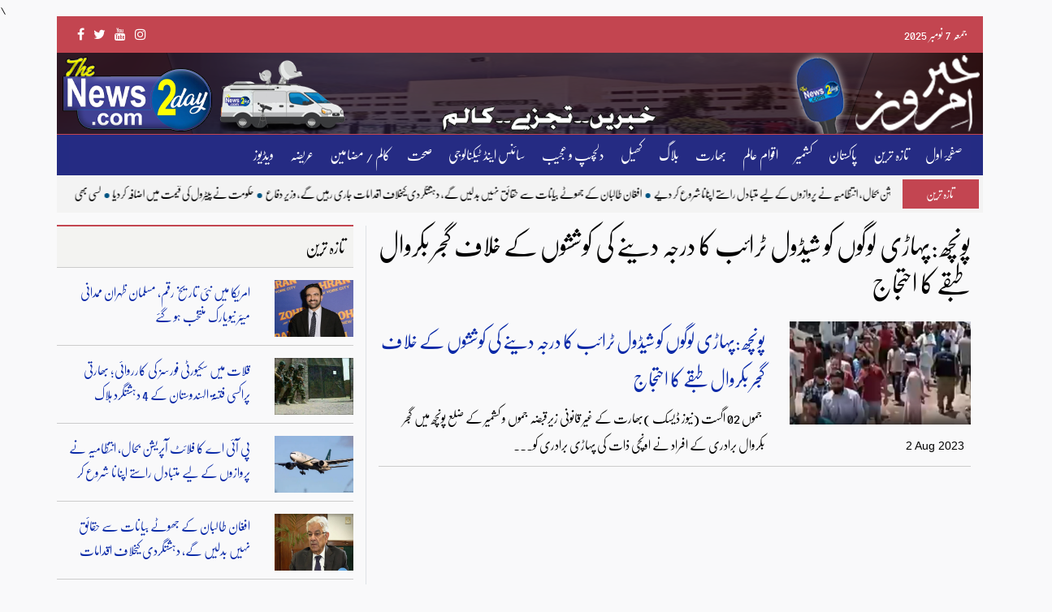

--- FILE ---
content_type: text/html; charset=UTF-8
request_url: https://thenews2day.com/tag/%D9%BE%D9%88%D9%86%DA%86%DA%BE-%D9%BE%DB%81%D8%A7%DA%91%DB%8C-%D9%84%D9%88%DA%AF%D9%88%DA%BA-%DA%A9%D9%88-%D8%B4%DB%8C%DA%88%D9%88%D9%84-%D9%B9%D8%B1%D8%A7%D8%A6%D8%A8-%DA%A9%D8%A7-%D8%AF%D8%B1%D8%AC/
body_size: 12060
content:
<!doctype html>
<html lang="en-US" >
<head>
<meta charset="UTF-8" />
<meta name="viewport" content="width=device-width, initial-scale=1" />
<link rel="apple-touch-icon" sizes="57x57" href="https://thenews2day.com/wp-content/themes/pyarakashmir/images/apple-icon-57x57.png">
<link rel="apple-touch-icon" sizes="60x60" href="https://thenews2day.com/wp-content/themes/pyarakashmir/images/apple-icon-60x60.png">
<link rel="apple-touch-icon" sizes="72x72" href="https://thenews2day.com/wp-content/themes/pyarakashmir/images/apple-icon-72x72.png">
<link rel="apple-touch-icon" sizes="76x76" href="https://thenews2day.com/wp-content/themes/pyarakashmir/images/apple-icon-76x76.png">
<link rel="apple-touch-icon" sizes="114x114" href="https://thenews2day.com/wp-content/themes/pyarakashmir/images/apple-icon-114x114.png">
<link rel="apple-touch-icon" sizes="120x120" href="https://thenews2day.com/wp-content/themes/pyarakashmir/images/apple-icon-120x120.png">
<link rel="apple-touch-icon" sizes="144x144" href="https://thenews2day.com/wp-content/themes/pyarakashmir/images/apple-icon-144x144.png">
<link rel="apple-touch-icon" sizes="152x152" href="https://thenews2day.com/wp-content/themes/pyarakashmir/images/apple-icon-152x152.png">
<link rel="apple-touch-icon" sizes="180x180" href="https://thenews2day.com/wp-content/themes/pyarakashmir/images/apple-icon-180x180.png">
<link rel="icon" type="image/png" sizes="192x192"  href="https://thenews2day.com/wp-content/themes/pyarakashmir/images/android-icon-192x192.png">
<link rel="icon" type="image/png" sizes="32x32" href="https://thenews2day.com/wp-content/themes/pyarakashmir/images/favicon-32x32.png">
<link rel="icon" type="image/png" sizes="96x96" href="https://thenews2day.com/wp-content/themes/pyarakashmir/images/favicon-96x96.png">
<link rel="icon" type="image/png" sizes="16x16" href="https://thenews2day.com/wp-content/themes/pyarakashmir/images/favicon-16x16.png">
<link rel="manifest" href="/manifest.json">
<meta name="msapplication-TileColor" content="#ffffff">
<meta name="msapplication-TileImage" content="https://thenews2day.com/wp-content/themes/pyarakashmir/images/ms-icon-144x144.png">
<meta name="theme-color" content="#ffffff">
<link rel="stylesheet" href="https://cdn.jsdelivr.net/npm/bootstrap@4.3.1/dist/css/bootstrap.min.css" integrity="sha384-ggOyR0iXCbMQv3Xipma34MD+dH/1fQ784/j6cY/iJTQUOhcWr7x9JvoRxT2MZw1T" crossorigin="anonymous">
<link href="https://thenews2day.com/wp-content/themes/pyarakashmir/css/bootstrap-rtl.min.css" rel="stylesheet">
<link rel="stylesheet" href="https://cdnjs.cloudflare.com/ajax/libs/font-awesome/4.7.0/css/font-awesome.min.css">
	<script async src="https://pagead2.googlesyndication.com/pagead/js/adsbygoogle.js?client=ca-pub-6823291946744857"
     crossorigin="anonymous"></script>
	<meta name="google-adsense-account" content="ca-pub-6823291946744857">
	<meta name="google-site-verification" content="Lq7tolAOvyHryfHyvc08Bc-ZMBX1ItmvmrWXLoIxkoU" />
<meta name='robots' content='index, follow, max-image-preview:large, max-snippet:-1, max-video-preview:-1' />
	<style>img:is([sizes="auto" i], [sizes^="auto," i]) { contain-intrinsic-size: 3000px 1500px }</style>
	
	<!-- This site is optimized with the Yoast SEO plugin v26.1.1 - https://yoast.com/wordpress/plugins/seo/ -->
	<title>پونچھ :پہاڑی لوگوں کو شیڈول ٹرائب کا درجہ دینے کی کوششوں کے خلاف گجر بکروال طبقے کا احتجاج Archives - Thenews2day</title>
	<link rel="canonical" href="https://thenews2day.com/tag/پونچھ-پہاڑی-لوگوں-کو-شیڈول-ٹرائب-کا-درج/" />
	<meta property="og:locale" content="en_US" />
	<meta property="og:type" content="article" />
	<meta property="og:title" content="پونچھ :پہاڑی لوگوں کو شیڈول ٹرائب کا درجہ دینے کی کوششوں کے خلاف گجر بکروال طبقے کا احتجاج Archives - Thenews2day" />
	<meta property="og:url" content="https://thenews2day.com/tag/پونچھ-پہاڑی-لوگوں-کو-شیڈول-ٹرائب-کا-درج/" />
	<meta property="og:site_name" content="Thenews2day" />
	<meta name="twitter:card" content="summary_large_image" />
	<script type="application/ld+json" class="yoast-schema-graph">{"@context":"https://schema.org","@graph":[{"@type":"CollectionPage","@id":"https://thenews2day.com/tag/%d9%be%d9%88%d9%86%da%86%da%be-%d9%be%db%81%d8%a7%da%91%db%8c-%d9%84%d9%88%da%af%d9%88%da%ba-%da%a9%d9%88-%d8%b4%db%8c%da%88%d9%88%d9%84-%d9%b9%d8%b1%d8%a7%d8%a6%d8%a8-%da%a9%d8%a7-%d8%af%d8%b1%d8%ac/","url":"https://thenews2day.com/tag/%d9%be%d9%88%d9%86%da%86%da%be-%d9%be%db%81%d8%a7%da%91%db%8c-%d9%84%d9%88%da%af%d9%88%da%ba-%da%a9%d9%88-%d8%b4%db%8c%da%88%d9%88%d9%84-%d9%b9%d8%b1%d8%a7%d8%a6%d8%a8-%da%a9%d8%a7-%d8%af%d8%b1%d8%ac/","name":"پونچھ :پہاڑی لوگوں کو شیڈول ٹرائب کا درجہ دینے کی کوششوں کے خلاف گجر بکروال طبقے کا احتجاج Archives - Thenews2day","isPartOf":{"@id":"https://thenews2day.com/#website"},"primaryImageOfPage":{"@id":"https://thenews2day.com/tag/%d9%be%d9%88%d9%86%da%86%da%be-%d9%be%db%81%d8%a7%da%91%db%8c-%d9%84%d9%88%da%af%d9%88%da%ba-%da%a9%d9%88-%d8%b4%db%8c%da%88%d9%88%d9%84-%d9%b9%d8%b1%d8%a7%d8%a6%d8%a8-%da%a9%d8%a7-%d8%af%d8%b1%d8%ac/#primaryimage"},"image":{"@id":"https://thenews2day.com/tag/%d9%be%d9%88%d9%86%da%86%da%be-%d9%be%db%81%d8%a7%da%91%db%8c-%d9%84%d9%88%da%af%d9%88%da%ba-%da%a9%d9%88-%d8%b4%db%8c%da%88%d9%88%d9%84-%d9%b9%d8%b1%d8%a7%d8%a6%d8%a8-%da%a9%d8%a7-%d8%af%d8%b1%d8%ac/#primaryimage"},"thumbnailUrl":"https://thenews2day.com/wp-content/uploads/2023/08/Jammu.jpg","breadcrumb":{"@id":"https://thenews2day.com/tag/%d9%be%d9%88%d9%86%da%86%da%be-%d9%be%db%81%d8%a7%da%91%db%8c-%d9%84%d9%88%da%af%d9%88%da%ba-%da%a9%d9%88-%d8%b4%db%8c%da%88%d9%88%d9%84-%d9%b9%d8%b1%d8%a7%d8%a6%d8%a8-%da%a9%d8%a7-%d8%af%d8%b1%d8%ac/#breadcrumb"},"inLanguage":"en-US"},{"@type":"ImageObject","inLanguage":"en-US","@id":"https://thenews2day.com/tag/%d9%be%d9%88%d9%86%da%86%da%be-%d9%be%db%81%d8%a7%da%91%db%8c-%d9%84%d9%88%da%af%d9%88%da%ba-%da%a9%d9%88-%d8%b4%db%8c%da%88%d9%88%d9%84-%d9%b9%d8%b1%d8%a7%d8%a6%d8%a8-%da%a9%d8%a7-%d8%af%d8%b1%d8%ac/#primaryimage","url":"https://thenews2day.com/wp-content/uploads/2023/08/Jammu.jpg","contentUrl":"https://thenews2day.com/wp-content/uploads/2023/08/Jammu.jpg","width":700,"height":400},{"@type":"BreadcrumbList","@id":"https://thenews2day.com/tag/%d9%be%d9%88%d9%86%da%86%da%be-%d9%be%db%81%d8%a7%da%91%db%8c-%d9%84%d9%88%da%af%d9%88%da%ba-%da%a9%d9%88-%d8%b4%db%8c%da%88%d9%88%d9%84-%d9%b9%d8%b1%d8%a7%d8%a6%d8%a8-%da%a9%d8%a7-%d8%af%d8%b1%d8%ac/#breadcrumb","itemListElement":[{"@type":"ListItem","position":1,"name":"Home","item":"https://thenews2day.com/"},{"@type":"ListItem","position":2,"name":"پونچھ :پہاڑی لوگوں کو شیڈول ٹرائب کا درجہ دینے کی کوششوں کے خلاف گجر بکروال طبقے کا احتجاج"}]},{"@type":"WebSite","@id":"https://thenews2day.com/#website","url":"https://thenews2day.com/","name":"Thenews2day","description":"دی نیوز ٹو ڈے ای","potentialAction":[{"@type":"SearchAction","target":{"@type":"EntryPoint","urlTemplate":"https://thenews2day.com/?s={search_term_string}"},"query-input":{"@type":"PropertyValueSpecification","valueRequired":true,"valueName":"search_term_string"}}],"inLanguage":"en-US"}]}</script>
	<!-- / Yoast SEO plugin. -->


<link rel='dns-prefetch' href='//static.addtoany.com' />
<link rel="alternate" type="application/rss+xml" title="Thenews2day &raquo; Feed" href="https://thenews2day.com/feed/" />
<link rel="alternate" type="application/rss+xml" title="Thenews2day &raquo; Comments Feed" href="https://thenews2day.com/comments/feed/" />
<link rel="alternate" type="application/rss+xml" title="Thenews2day &raquo; پونچھ :پہاڑی لوگوں کو شیڈول ٹرائب کا درجہ دینے کی کوششوں کے خلاف گجر بکروال طبقے کا احتجاج Tag Feed" href="https://thenews2day.com/tag/%d9%be%d9%88%d9%86%da%86%da%be-%d9%be%db%81%d8%a7%da%91%db%8c-%d9%84%d9%88%da%af%d9%88%da%ba-%da%a9%d9%88-%d8%b4%db%8c%da%88%d9%88%d9%84-%d9%b9%d8%b1%d8%a7%d8%a6%d8%a8-%da%a9%d8%a7-%d8%af%d8%b1%d8%ac/feed/" />
<script>
window._wpemojiSettings = {"baseUrl":"https:\/\/s.w.org\/images\/core\/emoji\/16.0.1\/72x72\/","ext":".png","svgUrl":"https:\/\/s.w.org\/images\/core\/emoji\/16.0.1\/svg\/","svgExt":".svg","source":{"concatemoji":"https:\/\/thenews2day.com\/wp-includes\/js\/wp-emoji-release.min.js?ver=6.8.3"}};
/*! This file is auto-generated */
!function(s,n){var o,i,e;function c(e){try{var t={supportTests:e,timestamp:(new Date).valueOf()};sessionStorage.setItem(o,JSON.stringify(t))}catch(e){}}function p(e,t,n){e.clearRect(0,0,e.canvas.width,e.canvas.height),e.fillText(t,0,0);var t=new Uint32Array(e.getImageData(0,0,e.canvas.width,e.canvas.height).data),a=(e.clearRect(0,0,e.canvas.width,e.canvas.height),e.fillText(n,0,0),new Uint32Array(e.getImageData(0,0,e.canvas.width,e.canvas.height).data));return t.every(function(e,t){return e===a[t]})}function u(e,t){e.clearRect(0,0,e.canvas.width,e.canvas.height),e.fillText(t,0,0);for(var n=e.getImageData(16,16,1,1),a=0;a<n.data.length;a++)if(0!==n.data[a])return!1;return!0}function f(e,t,n,a){switch(t){case"flag":return n(e,"\ud83c\udff3\ufe0f\u200d\u26a7\ufe0f","\ud83c\udff3\ufe0f\u200b\u26a7\ufe0f")?!1:!n(e,"\ud83c\udde8\ud83c\uddf6","\ud83c\udde8\u200b\ud83c\uddf6")&&!n(e,"\ud83c\udff4\udb40\udc67\udb40\udc62\udb40\udc65\udb40\udc6e\udb40\udc67\udb40\udc7f","\ud83c\udff4\u200b\udb40\udc67\u200b\udb40\udc62\u200b\udb40\udc65\u200b\udb40\udc6e\u200b\udb40\udc67\u200b\udb40\udc7f");case"emoji":return!a(e,"\ud83e\udedf")}return!1}function g(e,t,n,a){var r="undefined"!=typeof WorkerGlobalScope&&self instanceof WorkerGlobalScope?new OffscreenCanvas(300,150):s.createElement("canvas"),o=r.getContext("2d",{willReadFrequently:!0}),i=(o.textBaseline="top",o.font="600 32px Arial",{});return e.forEach(function(e){i[e]=t(o,e,n,a)}),i}function t(e){var t=s.createElement("script");t.src=e,t.defer=!0,s.head.appendChild(t)}"undefined"!=typeof Promise&&(o="wpEmojiSettingsSupports",i=["flag","emoji"],n.supports={everything:!0,everythingExceptFlag:!0},e=new Promise(function(e){s.addEventListener("DOMContentLoaded",e,{once:!0})}),new Promise(function(t){var n=function(){try{var e=JSON.parse(sessionStorage.getItem(o));if("object"==typeof e&&"number"==typeof e.timestamp&&(new Date).valueOf()<e.timestamp+604800&&"object"==typeof e.supportTests)return e.supportTests}catch(e){}return null}();if(!n){if("undefined"!=typeof Worker&&"undefined"!=typeof OffscreenCanvas&&"undefined"!=typeof URL&&URL.createObjectURL&&"undefined"!=typeof Blob)try{var e="postMessage("+g.toString()+"("+[JSON.stringify(i),f.toString(),p.toString(),u.toString()].join(",")+"));",a=new Blob([e],{type:"text/javascript"}),r=new Worker(URL.createObjectURL(a),{name:"wpTestEmojiSupports"});return void(r.onmessage=function(e){c(n=e.data),r.terminate(),t(n)})}catch(e){}c(n=g(i,f,p,u))}t(n)}).then(function(e){for(var t in e)n.supports[t]=e[t],n.supports.everything=n.supports.everything&&n.supports[t],"flag"!==t&&(n.supports.everythingExceptFlag=n.supports.everythingExceptFlag&&n.supports[t]);n.supports.everythingExceptFlag=n.supports.everythingExceptFlag&&!n.supports.flag,n.DOMReady=!1,n.readyCallback=function(){n.DOMReady=!0}}).then(function(){return e}).then(function(){var e;n.supports.everything||(n.readyCallback(),(e=n.source||{}).concatemoji?t(e.concatemoji):e.wpemoji&&e.twemoji&&(t(e.twemoji),t(e.wpemoji)))}))}((window,document),window._wpemojiSettings);
</script>
<style id='wp-emoji-styles-inline-css'>

	img.wp-smiley, img.emoji {
		display: inline !important;
		border: none !important;
		box-shadow: none !important;
		height: 1em !important;
		width: 1em !important;
		margin: 0 0.07em !important;
		vertical-align: -0.1em !important;
		background: none !important;
		padding: 0 !important;
	}
</style>
<link rel='stylesheet' id='wp-block-library-css' href='https://thenews2day.com/wp-includes/css/dist/block-library/style.min.css?ver=6.8.3' media='all' />
<style id='wp-block-library-theme-inline-css'>
.wp-block-audio :where(figcaption){color:#555;font-size:13px;text-align:center}.is-dark-theme .wp-block-audio :where(figcaption){color:#ffffffa6}.wp-block-audio{margin:0 0 1em}.wp-block-code{border:1px solid #ccc;border-radius:4px;font-family:Menlo,Consolas,monaco,monospace;padding:.8em 1em}.wp-block-embed :where(figcaption){color:#555;font-size:13px;text-align:center}.is-dark-theme .wp-block-embed :where(figcaption){color:#ffffffa6}.wp-block-embed{margin:0 0 1em}.blocks-gallery-caption{color:#555;font-size:13px;text-align:center}.is-dark-theme .blocks-gallery-caption{color:#ffffffa6}:root :where(.wp-block-image figcaption){color:#555;font-size:13px;text-align:center}.is-dark-theme :root :where(.wp-block-image figcaption){color:#ffffffa6}.wp-block-image{margin:0 0 1em}.wp-block-pullquote{border-bottom:4px solid;border-top:4px solid;color:currentColor;margin-bottom:1.75em}.wp-block-pullquote cite,.wp-block-pullquote footer,.wp-block-pullquote__citation{color:currentColor;font-size:.8125em;font-style:normal;text-transform:uppercase}.wp-block-quote{border-left:.25em solid;margin:0 0 1.75em;padding-left:1em}.wp-block-quote cite,.wp-block-quote footer{color:currentColor;font-size:.8125em;font-style:normal;position:relative}.wp-block-quote:where(.has-text-align-right){border-left:none;border-right:.25em solid;padding-left:0;padding-right:1em}.wp-block-quote:where(.has-text-align-center){border:none;padding-left:0}.wp-block-quote.is-large,.wp-block-quote.is-style-large,.wp-block-quote:where(.is-style-plain){border:none}.wp-block-search .wp-block-search__label{font-weight:700}.wp-block-search__button{border:1px solid #ccc;padding:.375em .625em}:where(.wp-block-group.has-background){padding:1.25em 2.375em}.wp-block-separator.has-css-opacity{opacity:.4}.wp-block-separator{border:none;border-bottom:2px solid;margin-left:auto;margin-right:auto}.wp-block-separator.has-alpha-channel-opacity{opacity:1}.wp-block-separator:not(.is-style-wide):not(.is-style-dots){width:100px}.wp-block-separator.has-background:not(.is-style-dots){border-bottom:none;height:1px}.wp-block-separator.has-background:not(.is-style-wide):not(.is-style-dots){height:2px}.wp-block-table{margin:0 0 1em}.wp-block-table td,.wp-block-table th{word-break:normal}.wp-block-table :where(figcaption){color:#555;font-size:13px;text-align:center}.is-dark-theme .wp-block-table :where(figcaption){color:#ffffffa6}.wp-block-video :where(figcaption){color:#555;font-size:13px;text-align:center}.is-dark-theme .wp-block-video :where(figcaption){color:#ffffffa6}.wp-block-video{margin:0 0 1em}:root :where(.wp-block-template-part.has-background){margin-bottom:0;margin-top:0;padding:1.25em 2.375em}
</style>
<style id='classic-theme-styles-inline-css'>
/*! This file is auto-generated */
.wp-block-button__link{color:#fff;background-color:#32373c;border-radius:9999px;box-shadow:none;text-decoration:none;padding:calc(.667em + 2px) calc(1.333em + 2px);font-size:1.125em}.wp-block-file__button{background:#32373c;color:#fff;text-decoration:none}
</style>
<style id='global-styles-inline-css'>
:root{--wp--preset--aspect-ratio--square: 1;--wp--preset--aspect-ratio--4-3: 4/3;--wp--preset--aspect-ratio--3-4: 3/4;--wp--preset--aspect-ratio--3-2: 3/2;--wp--preset--aspect-ratio--2-3: 2/3;--wp--preset--aspect-ratio--16-9: 16/9;--wp--preset--aspect-ratio--9-16: 9/16;--wp--preset--color--black: #000000;--wp--preset--color--cyan-bluish-gray: #abb8c3;--wp--preset--color--white: #FFFFFF;--wp--preset--color--pale-pink: #f78da7;--wp--preset--color--vivid-red: #cf2e2e;--wp--preset--color--luminous-vivid-orange: #ff6900;--wp--preset--color--luminous-vivid-amber: #fcb900;--wp--preset--color--light-green-cyan: #7bdcb5;--wp--preset--color--vivid-green-cyan: #00d084;--wp--preset--color--pale-cyan-blue: #8ed1fc;--wp--preset--color--vivid-cyan-blue: #0693e3;--wp--preset--color--vivid-purple: #9b51e0;--wp--preset--color--dark-gray: #28303D;--wp--preset--color--gray: #39414D;--wp--preset--color--green: #D1E4DD;--wp--preset--color--blue: #D1DFE4;--wp--preset--color--purple: #D1D1E4;--wp--preset--color--red: #E4D1D1;--wp--preset--color--orange: #E4DAD1;--wp--preset--color--yellow: #EEEADD;--wp--preset--gradient--vivid-cyan-blue-to-vivid-purple: linear-gradient(135deg,rgba(6,147,227,1) 0%,rgb(155,81,224) 100%);--wp--preset--gradient--light-green-cyan-to-vivid-green-cyan: linear-gradient(135deg,rgb(122,220,180) 0%,rgb(0,208,130) 100%);--wp--preset--gradient--luminous-vivid-amber-to-luminous-vivid-orange: linear-gradient(135deg,rgba(252,185,0,1) 0%,rgba(255,105,0,1) 100%);--wp--preset--gradient--luminous-vivid-orange-to-vivid-red: linear-gradient(135deg,rgba(255,105,0,1) 0%,rgb(207,46,46) 100%);--wp--preset--gradient--very-light-gray-to-cyan-bluish-gray: linear-gradient(135deg,rgb(238,238,238) 0%,rgb(169,184,195) 100%);--wp--preset--gradient--cool-to-warm-spectrum: linear-gradient(135deg,rgb(74,234,220) 0%,rgb(151,120,209) 20%,rgb(207,42,186) 40%,rgb(238,44,130) 60%,rgb(251,105,98) 80%,rgb(254,248,76) 100%);--wp--preset--gradient--blush-light-purple: linear-gradient(135deg,rgb(255,206,236) 0%,rgb(152,150,240) 100%);--wp--preset--gradient--blush-bordeaux: linear-gradient(135deg,rgb(254,205,165) 0%,rgb(254,45,45) 50%,rgb(107,0,62) 100%);--wp--preset--gradient--luminous-dusk: linear-gradient(135deg,rgb(255,203,112) 0%,rgb(199,81,192) 50%,rgb(65,88,208) 100%);--wp--preset--gradient--pale-ocean: linear-gradient(135deg,rgb(255,245,203) 0%,rgb(182,227,212) 50%,rgb(51,167,181) 100%);--wp--preset--gradient--electric-grass: linear-gradient(135deg,rgb(202,248,128) 0%,rgb(113,206,126) 100%);--wp--preset--gradient--midnight: linear-gradient(135deg,rgb(2,3,129) 0%,rgb(40,116,252) 100%);--wp--preset--gradient--purple-to-yellow: linear-gradient(160deg, #D1D1E4 0%, #EEEADD 100%);--wp--preset--gradient--yellow-to-purple: linear-gradient(160deg, #EEEADD 0%, #D1D1E4 100%);--wp--preset--gradient--green-to-yellow: linear-gradient(160deg, #D1E4DD 0%, #EEEADD 100%);--wp--preset--gradient--yellow-to-green: linear-gradient(160deg, #EEEADD 0%, #D1E4DD 100%);--wp--preset--gradient--red-to-yellow: linear-gradient(160deg, #E4D1D1 0%, #EEEADD 100%);--wp--preset--gradient--yellow-to-red: linear-gradient(160deg, #EEEADD 0%, #E4D1D1 100%);--wp--preset--gradient--purple-to-red: linear-gradient(160deg, #D1D1E4 0%, #E4D1D1 100%);--wp--preset--gradient--red-to-purple: linear-gradient(160deg, #E4D1D1 0%, #D1D1E4 100%);--wp--preset--font-size--small: 18px;--wp--preset--font-size--medium: 20px;--wp--preset--font-size--large: 24px;--wp--preset--font-size--x-large: 42px;--wp--preset--font-size--extra-small: 16px;--wp--preset--font-size--normal: 20px;--wp--preset--font-size--extra-large: 40px;--wp--preset--font-size--huge: 96px;--wp--preset--font-size--gigantic: 144px;--wp--preset--spacing--20: 0.44rem;--wp--preset--spacing--30: 0.67rem;--wp--preset--spacing--40: 1rem;--wp--preset--spacing--50: 1.5rem;--wp--preset--spacing--60: 2.25rem;--wp--preset--spacing--70: 3.38rem;--wp--preset--spacing--80: 5.06rem;--wp--preset--shadow--natural: 6px 6px 9px rgba(0, 0, 0, 0.2);--wp--preset--shadow--deep: 12px 12px 50px rgba(0, 0, 0, 0.4);--wp--preset--shadow--sharp: 6px 6px 0px rgba(0, 0, 0, 0.2);--wp--preset--shadow--outlined: 6px 6px 0px -3px rgba(255, 255, 255, 1), 6px 6px rgba(0, 0, 0, 1);--wp--preset--shadow--crisp: 6px 6px 0px rgba(0, 0, 0, 1);}:where(.is-layout-flex){gap: 0.5em;}:where(.is-layout-grid){gap: 0.5em;}body .is-layout-flex{display: flex;}.is-layout-flex{flex-wrap: wrap;align-items: center;}.is-layout-flex > :is(*, div){margin: 0;}body .is-layout-grid{display: grid;}.is-layout-grid > :is(*, div){margin: 0;}:where(.wp-block-columns.is-layout-flex){gap: 2em;}:where(.wp-block-columns.is-layout-grid){gap: 2em;}:where(.wp-block-post-template.is-layout-flex){gap: 1.25em;}:where(.wp-block-post-template.is-layout-grid){gap: 1.25em;}.has-black-color{color: var(--wp--preset--color--black) !important;}.has-cyan-bluish-gray-color{color: var(--wp--preset--color--cyan-bluish-gray) !important;}.has-white-color{color: var(--wp--preset--color--white) !important;}.has-pale-pink-color{color: var(--wp--preset--color--pale-pink) !important;}.has-vivid-red-color{color: var(--wp--preset--color--vivid-red) !important;}.has-luminous-vivid-orange-color{color: var(--wp--preset--color--luminous-vivid-orange) !important;}.has-luminous-vivid-amber-color{color: var(--wp--preset--color--luminous-vivid-amber) !important;}.has-light-green-cyan-color{color: var(--wp--preset--color--light-green-cyan) !important;}.has-vivid-green-cyan-color{color: var(--wp--preset--color--vivid-green-cyan) !important;}.has-pale-cyan-blue-color{color: var(--wp--preset--color--pale-cyan-blue) !important;}.has-vivid-cyan-blue-color{color: var(--wp--preset--color--vivid-cyan-blue) !important;}.has-vivid-purple-color{color: var(--wp--preset--color--vivid-purple) !important;}.has-black-background-color{background-color: var(--wp--preset--color--black) !important;}.has-cyan-bluish-gray-background-color{background-color: var(--wp--preset--color--cyan-bluish-gray) !important;}.has-white-background-color{background-color: var(--wp--preset--color--white) !important;}.has-pale-pink-background-color{background-color: var(--wp--preset--color--pale-pink) !important;}.has-vivid-red-background-color{background-color: var(--wp--preset--color--vivid-red) !important;}.has-luminous-vivid-orange-background-color{background-color: var(--wp--preset--color--luminous-vivid-orange) !important;}.has-luminous-vivid-amber-background-color{background-color: var(--wp--preset--color--luminous-vivid-amber) !important;}.has-light-green-cyan-background-color{background-color: var(--wp--preset--color--light-green-cyan) !important;}.has-vivid-green-cyan-background-color{background-color: var(--wp--preset--color--vivid-green-cyan) !important;}.has-pale-cyan-blue-background-color{background-color: var(--wp--preset--color--pale-cyan-blue) !important;}.has-vivid-cyan-blue-background-color{background-color: var(--wp--preset--color--vivid-cyan-blue) !important;}.has-vivid-purple-background-color{background-color: var(--wp--preset--color--vivid-purple) !important;}.has-black-border-color{border-color: var(--wp--preset--color--black) !important;}.has-cyan-bluish-gray-border-color{border-color: var(--wp--preset--color--cyan-bluish-gray) !important;}.has-white-border-color{border-color: var(--wp--preset--color--white) !important;}.has-pale-pink-border-color{border-color: var(--wp--preset--color--pale-pink) !important;}.has-vivid-red-border-color{border-color: var(--wp--preset--color--vivid-red) !important;}.has-luminous-vivid-orange-border-color{border-color: var(--wp--preset--color--luminous-vivid-orange) !important;}.has-luminous-vivid-amber-border-color{border-color: var(--wp--preset--color--luminous-vivid-amber) !important;}.has-light-green-cyan-border-color{border-color: var(--wp--preset--color--light-green-cyan) !important;}.has-vivid-green-cyan-border-color{border-color: var(--wp--preset--color--vivid-green-cyan) !important;}.has-pale-cyan-blue-border-color{border-color: var(--wp--preset--color--pale-cyan-blue) !important;}.has-vivid-cyan-blue-border-color{border-color: var(--wp--preset--color--vivid-cyan-blue) !important;}.has-vivid-purple-border-color{border-color: var(--wp--preset--color--vivid-purple) !important;}.has-vivid-cyan-blue-to-vivid-purple-gradient-background{background: var(--wp--preset--gradient--vivid-cyan-blue-to-vivid-purple) !important;}.has-light-green-cyan-to-vivid-green-cyan-gradient-background{background: var(--wp--preset--gradient--light-green-cyan-to-vivid-green-cyan) !important;}.has-luminous-vivid-amber-to-luminous-vivid-orange-gradient-background{background: var(--wp--preset--gradient--luminous-vivid-amber-to-luminous-vivid-orange) !important;}.has-luminous-vivid-orange-to-vivid-red-gradient-background{background: var(--wp--preset--gradient--luminous-vivid-orange-to-vivid-red) !important;}.has-very-light-gray-to-cyan-bluish-gray-gradient-background{background: var(--wp--preset--gradient--very-light-gray-to-cyan-bluish-gray) !important;}.has-cool-to-warm-spectrum-gradient-background{background: var(--wp--preset--gradient--cool-to-warm-spectrum) !important;}.has-blush-light-purple-gradient-background{background: var(--wp--preset--gradient--blush-light-purple) !important;}.has-blush-bordeaux-gradient-background{background: var(--wp--preset--gradient--blush-bordeaux) !important;}.has-luminous-dusk-gradient-background{background: var(--wp--preset--gradient--luminous-dusk) !important;}.has-pale-ocean-gradient-background{background: var(--wp--preset--gradient--pale-ocean) !important;}.has-electric-grass-gradient-background{background: var(--wp--preset--gradient--electric-grass) !important;}.has-midnight-gradient-background{background: var(--wp--preset--gradient--midnight) !important;}.has-small-font-size{font-size: var(--wp--preset--font-size--small) !important;}.has-medium-font-size{font-size: var(--wp--preset--font-size--medium) !important;}.has-large-font-size{font-size: var(--wp--preset--font-size--large) !important;}.has-x-large-font-size{font-size: var(--wp--preset--font-size--x-large) !important;}
:where(.wp-block-post-template.is-layout-flex){gap: 1.25em;}:where(.wp-block-post-template.is-layout-grid){gap: 1.25em;}
:where(.wp-block-columns.is-layout-flex){gap: 2em;}:where(.wp-block-columns.is-layout-grid){gap: 2em;}
:root :where(.wp-block-pullquote){font-size: 1.5em;line-height: 1.6;}
</style>
<link rel='stylesheet' id='wp-polls-css' href='https://thenews2day.com/wp-content/plugins/wp-polls/polls-css.css?ver=2.77.3' media='all' />
<style id='wp-polls-inline-css'>
.wp-polls .pollbar {
	margin: 1px;
	font-size: 6px;
	line-height: 8px;
	height: 8px;
	background-image: url('https://thenews2day.com/wp-content/plugins/wp-polls/images/default/pollbg.gif');
	border: 1px solid #c8c8c8;
}

</style>
<link rel='stylesheet' id='megamenu-css' href='https://thenews2day.com/wp-content/uploads/maxmegamenu/style.css?ver=105670' media='all' />
<link rel='stylesheet' id='dashicons-css' href='https://thenews2day.com/wp-includes/css/dashicons.min.css?ver=6.8.3' media='all' />
<link rel='stylesheet' id='twenty-twenty-one-style-css' href='https://thenews2day.com/wp-content/themes/pyarakashmir/style.css?ver=6.8.3' media='all' />
<link rel='stylesheet' id='twenty-twenty-one-print-style-css' href='https://thenews2day.com/wp-content/themes/pyarakashmir/assets/css/print.css?ver=6.8.3' media='print' />
<link rel='stylesheet' id='addtoany-css' href='https://thenews2day.com/wp-content/plugins/add-to-any/addtoany.min.css?ver=1.16' media='all' />
<script id="addtoany-core-js-before">
window.a2a_config=window.a2a_config||{};a2a_config.callbacks=[];a2a_config.overlays=[];a2a_config.templates={};
</script>
<script defer src="https://static.addtoany.com/menu/page.js" id="addtoany-core-js"></script>
<script src="https://thenews2day.com/wp-includes/js/jquery/jquery.min.js?ver=3.7.1" id="jquery-core-js"></script>
<script src="https://thenews2day.com/wp-includes/js/jquery/jquery-migrate.min.js?ver=3.4.1" id="jquery-migrate-js"></script>
<script defer src="https://thenews2day.com/wp-content/plugins/add-to-any/addtoany.min.js?ver=1.1" id="addtoany-jquery-js"></script>
<link rel="https://api.w.org/" href="https://thenews2day.com/wp-json/" /><link rel="alternate" title="JSON" type="application/json" href="https://thenews2day.com/wp-json/wp/v2/tags/3139" /><link rel="EditURI" type="application/rsd+xml" title="RSD" href="https://thenews2day.com/xmlrpc.php?rsd" />
<meta name="generator" content="WordPress 6.8.3" />
<link rel="icon" href="https://thenews2day.com/wp-content/uploads/2025/11/cropped-news-today-32x32.jpg" sizes="32x32" />
<link rel="icon" href="https://thenews2day.com/wp-content/uploads/2025/11/cropped-news-today-192x192.jpg" sizes="192x192" />
<link rel="apple-touch-icon" href="https://thenews2day.com/wp-content/uploads/2025/11/cropped-news-today-180x180.jpg" />
<meta name="msapplication-TileImage" content="https://thenews2day.com/wp-content/uploads/2025/11/cropped-news-today-270x270.jpg" />
<style type="text/css">/** Mega Menu CSS: fs **/</style>
	\
</head>
<body data-rsssl=1 class="archive tag tag-3139 wp-embed-responsive wp-theme-pyarakashmir mega-menu-primary is-light-theme no-js hfeed has-main-navigation">
<div id="page" class="site">
<div class="row">
  <div class="container toptimebar">
    <div class="col-xs-3 col-lg-2 dtbox"  align="right">
            جمعہ‬‮&nbsp;&nbsp;      <span dir="rtl" > 7      &nbsp;&nbsp;‬‮نومبر‬‮&nbsp;&nbsp;      </span> <span dir="rtl"> 2025</span> </div>
    <div class="col-xs-6 ttext d-sm-block d-lg-none"  align="center">&nbsp;</div>
    <div class="col-xs-12 col-lg-8 ttext d-lg-block d-none"  align="center"> &nbsp; </div>
    <div class="col-xs-3 col-lg-2">
      <div class="template-demo">
		  <button type="button" class="btn btn-social-icon btn-outline-instagram btn-instagram">
        <a href="https://www.instagram.com/pyarakashmirofficial/?next=%2Fpyarakashmirofficial%2F"><i class="fa fa-instagram" target="_blank"></i></a>
        </button>
        <button type="button" class="btn btn-social-icon btn-outline-youtube btn-youtube">
        <a href="https://www.youtube.com/@PyaraKashmir"><i class="fa fa-youtube" target="_blank"></i></a>
        </button>
        <button type="button" class="btn btn-social-icon btn-outline-twitter btn-twitter">
        <a href="https://twitter.com/PyaraKashmir"><i class="fa fa-twitter" target="_blank"></i></a>
        </button>
        <button type="button" class="btn btn-social-icon btn-outline-facebook btn-facebook">
        <a href="https://www.facebook.com/pyarakashmirofficial"><i class="fa fa-facebook" target="_blank"></i></a>
        </button>
		  
      </div>
    </div>
  </div>
</div>
<div class="row">
  <div class="container menubox" style="padding-right: 0px; padding-left: 0px;">
    <div class="col-xs-12 col-lg-12 logo" style="padding-right: 0px; padding-left: 0px;" align="center"> <a href="https://thenews2day.com"><img src="https://thenews2day.com/wp-content/uploads/2024/05/thenews2day-banner.png" class="img-fluid" width="100%" ></a> </div>
  </div>
</div>
<div class="row">
  <div class="container menubox"> <div id="mega-menu-wrap-primary" class="mega-menu-wrap"><div class="mega-menu-toggle"><div class="mega-toggle-blocks-left"><div class='mega-toggle-block mega-menu-toggle-animated-block mega-toggle-block-1' id='mega-toggle-block-1'><button aria-label="Toggle Menu" class="mega-toggle-animated mega-toggle-animated-slider" type="button" aria-expanded="false">
                  <span class="mega-toggle-animated-box">
                    <span class="mega-toggle-animated-inner"></span>
                  </span>
                </button></div></div><div class="mega-toggle-blocks-center"></div><div class="mega-toggle-blocks-right"></div></div><ul id="mega-menu-primary" class="mega-menu max-mega-menu mega-menu-horizontal mega-no-js" data-event="hover_intent" data-effect="fade_up" data-effect-speed="200" data-effect-mobile="disabled" data-effect-speed-mobile="0" data-mobile-force-width="false" data-second-click="go" data-document-click="collapse" data-vertical-behaviour="standard" data-breakpoint="768" data-unbind="true" data-mobile-state="collapse_all" data-mobile-direction="vertical" data-hover-intent-timeout="300" data-hover-intent-interval="100"><li class="mega-menu-item mega-menu-item-type-custom mega-menu-item-object-custom mega-menu-item-home mega-align-bottom-left mega-menu-flyout mega-menu-item-171" id="mega-menu-item-171"><a class="mega-menu-link" href="https://thenews2day.com/" tabindex="0">صفحۂ اول</a></li><li class="mega-menu-item mega-menu-item-type-taxonomy mega-menu-item-object-category mega-align-bottom-left mega-menu-flyout mega-menu-item-162" id="mega-menu-item-162"><a class="mega-menu-link" href="https://thenews2day.com/category/latest-news/" tabindex="0">تازہ ترین</a></li><li class="mega-menu-item mega-menu-item-type-taxonomy mega-menu-item-object-category mega-align-bottom-left mega-menu-flyout mega-menu-item-161" id="mega-menu-item-161"><a class="mega-menu-link" href="https://thenews2day.com/category/pakistan/" tabindex="0">پاکستان</a></li><li class="mega-menu-item mega-menu-item-type-taxonomy mega-menu-item-object-category mega-align-bottom-left mega-menu-flyout mega-menu-item-1015" id="mega-menu-item-1015"><a class="mega-menu-link" href="https://thenews2day.com/category/kashmir/" tabindex="0">کشمیر</a></li><li class="mega-menu-item mega-menu-item-type-taxonomy mega-menu-item-object-category mega-align-bottom-left mega-menu-flyout mega-menu-item-158" id="mega-menu-item-158"><a class="mega-menu-link" href="https://thenews2day.com/category/world/" tabindex="0">اقوام عالم</a></li><li class="mega-menu-item mega-menu-item-type-taxonomy mega-menu-item-object-category mega-align-bottom-left mega-menu-flyout mega-menu-item-160" id="mega-menu-item-160"><a class="mega-menu-link" href="https://thenews2day.com/category/bharat/" tabindex="0">بھارت</a></li><li class="mega-menu-item mega-menu-item-type-taxonomy mega-menu-item-object-category mega-align-bottom-left mega-menu-flyout mega-menu-item-159" id="mega-menu-item-159"><a class="mega-menu-link" href="https://thenews2day.com/category/blog/" tabindex="0">بلاگ</a></li><li class="mega-menu-item mega-menu-item-type-taxonomy mega-menu-item-object-category mega-align-bottom-left mega-menu-flyout mega-menu-item-167" id="mega-menu-item-167"><a class="mega-menu-link" href="https://thenews2day.com/category/sports/" tabindex="0">کھیل</a></li><li class="mega-menu-item mega-menu-item-type-taxonomy mega-menu-item-object-category mega-align-bottom-left mega-menu-flyout mega-menu-item-163" id="mega-menu-item-163"><a class="mega-menu-link" href="https://thenews2day.com/category/interesting/" tabindex="0">دلچسپ و عجیب</a></li><li class="mega-menu-item mega-menu-item-type-taxonomy mega-menu-item-object-category mega-align-bottom-left mega-menu-flyout mega-menu-item-164" id="mega-menu-item-164"><a class="mega-menu-link" href="https://thenews2day.com/category/science-and-technology/" tabindex="0">سائنس اینڈ ٹیکنالوجی</a></li><li class="mega-menu-item mega-menu-item-type-taxonomy mega-menu-item-object-category mega-align-bottom-left mega-menu-flyout mega-menu-item-165" id="mega-menu-item-165"><a class="mega-menu-link" href="https://thenews2day.com/category/health/" tabindex="0">صحت</a></li><li class="mega-menu-item mega-menu-item-type-taxonomy mega-menu-item-object-category mega-align-bottom-left mega-menu-flyout mega-menu-item-166" id="mega-menu-item-166"><a class="mega-menu-link" href="https://thenews2day.com/category/columns-and-articles/" tabindex="0">کالم / مضامین</a></li><li class="mega-menu-item mega-menu-item-type-custom mega-menu-item-object-custom mega-align-bottom-left mega-menu-flyout mega-menu-item-14496" id="mega-menu-item-14496"><a class="mega-menu-link" href="https://thenews2day.com/category/areeza/" tabindex="0">عریضہ</a></li><li class="mega-menu-item mega-menu-item-type-taxonomy mega-menu-item-object-category mega-align-bottom-left mega-menu-flyout mega-menu-item-170" id="mega-menu-item-170"><a class="mega-menu-link" href="https://thenews2day.com/category/videos/" tabindex="0">ویڈیوز</a></li></ul></div> </div>
</div>
<div class="row">
  <div class="container topnewsbar">
    <div class="col-xs-2 col-md-1 d-flex flex-row flex-grow-1 flex-fill justify-content-center py-2 text-white px-1 news"><span class="d-flex align-items-center">&nbsp;تازہ ترین</span></div>
    <div class="col-xs-9 col-md-11">
      <div class="d-flex justify-content-between align-items-center breaking-news mt-2">
        <marquee class="news-scroll" behavior="scroll" direction="left" onMouseOver="this.stop();" onMouseOut="this.start();">
                <a href="https://thenews2day.com/latest-news/19222/" style="color:#000;">
        امریکا میں نئی تاریخ رقم، مسلمان ظہران ممدانی میئر نیویارک منتخب ہو گئے        </a> <span class="dot"></span>
                <a href="https://thenews2day.com/latest-news/19214/" style="color:#000;">
        قلات میں سکیورٹی فورسز  کی کارروائی؛ بھارتی پراکسی فتنۃ الہندوستان کے 4 دہشتگرد ہلاک        </a> <span class="dot"></span>
                <a href="https://thenews2day.com/latest-news/19184/" style="color:#000;">
        پی آئی اے کا فلائٹ آپریشن بحال، انتظامیہ نے پروازوں کے لیے متبادل راستے اپنانا شروع کر دیے        </a> <span class="dot"></span>
                <a href="https://thenews2day.com/latest-news/19152/" style="color:#000;">
        افغان طالبان کے جھوٹے بیانات سے حقائق نہیں بدلیں گے، دہشتگردی کیخلاف اقدامات جاری رہیں گے، وزیر دفاع        </a> <span class="dot"></span>
                <a href="https://thenews2day.com/latest-news/19143/" style="color:#000;">
        حکومت نے پیٹرول کی قیمت میں اضافہ کردیا        </a> <span class="dot"></span>
                <a href="https://thenews2day.com/latest-news/19113/" style="color:#000;">
        کسی بھی بیرونی جارحیت کا جواب سخت اور شدید ہوگا، ڈی جی آئی ایس پی آر        </a> <span class="dot"></span>
                <a href="https://thenews2day.com/latest-news/19110/" style="color:#000;">
        استنبول مذاکرات: پاکستان اور افغانستان کا جنگ بندی جاری رکھنے پر اتفاق        </a> <span class="dot"></span>
                <a href="https://thenews2day.com/latest-news/19079/" style="color:#000;">
        پاکستان ثالث کی درخواست پر افغان طالبان سے مذاکرات دوبارہ شروع کرنے پر رضامند        </a> <span class="dot"></span>
                        </marquee>
      </div>
    </div>
  </div>
</div>
<div class="container"><div class="row">
      <div class="col-xs-12 col-lg-8 border-left mt-3 mb-3">

	<header class="page-header alignwide">
		<h2 class="page-title text-right mb-4">پونچھ :پہاڑی لوگوں کو شیڈول ٹرائب کا درجہ دینے کی کوششوں کے خلاف گجر بکروال طبقے کا احتجاج					<div class="archive-description"></div>
			</header><!-- .page-header -->

					
<article id="post-9476" class="post-9476 post type-post status-publish format-standard has-post-thumbnail hentry category-latest-news category-kashmir tag-3139 entry">
    <div class="row mb-3">
    <div class="col-xs-12 col-md-4">
	
<header class="entry-header">
	
		
			<figure class="post-thumbnail">
				<a class="post-thumbnail-inner alignwide" href="https://thenews2day.com/latest-news/9476/" aria-hidden="true" tabindex="-1">
					<img width="700" height="400" src="https://thenews2day.com/wp-content/uploads/2023/08/Jammu.jpg" class="attachment-post-thumbnail size-post-thumbnail wp-post-image" alt="" decoding="async" fetchpriority="high" srcset="https://thenews2day.com/wp-content/uploads/2023/08/Jammu.jpg 700w, https://thenews2day.com/wp-content/uploads/2023/08/Jammu-300x171.jpg 300w" sizes="(max-width: 700px) 100vw, 700px" style="width:100%;height:57.14%;max-width:700px;" />				</a>
							</figure><!-- .post-thumbnail -->

				</header><!-- .entry-header -->
	<div  dir="ltr" align="right" style="font-family:Arial, Helvetica, sans-serif; font-size:14px;">2 Aug 2023  </div>
    </div>
    <div class="col-xs-12 col-md-8">
	<div class="entry-content">
		<h4 class="default-max-width"><a href="https://thenews2day.com/latest-news/9476/">پونچھ :پہاڑی لوگوں کو شیڈول ٹرائب کا درجہ دینے کی کوششوں کے خلاف گجر بکروال طبقے کا احتجاج</a></h4>&nbsp; جموں 02 اگست (نیوز ڈیسک )بھارت کے غیر قانونی زیرقبضہ جموں و کشمیر کے ضلع پونچھ میں گجر بکروال برادری کے افراد نے اونچی ذات کی پہاڑی برادری کو...	</div><!-- .entry-content -->
    </div>
     <div class="bline"></div>
    </div>
	<footer class="entry-footer default-max-width">
			</footer><!-- .entry-footer -->
</article><!-- #post-${ID} -->
	
	

</div>
<div class="col-xs-12 col-lg -4">
<div class="row mb-2">
  <div class="cattitleleft">تازہ ترین</div>
      <div class="col-xs-4 col-md-3 col-lg-4 newsleftpix">
            <a href="https://thenews2day.com/latest-news/19222/"><img src="https://thenews2day.com/wp-content/uploads/2025/11/zohran-mamdani.webp" class="img-fluid"> </a> </div>
    <div class="col-xs-8 col-md-9 col-lg-8">
      <div class="stext"> <a href="https://thenews2day.com/latest-news/19222/">
        امریکا میں نئی تاریخ رقم، مسلمان ظہران ممدانی میئر نیویارک منتخب ہو گئے        </a></div>
    </div>
    <div class="blineleft"></div>
  
      <div class="col-xs-4 col-md-3 col-lg-4 newsleftpix">
            <a href="https://thenews2day.com/latest-news/19214/"><img src="https://thenews2day.com/wp-content/uploads/2025/11/security-forces.jpg" class="img-fluid"> </a> </div>
    <div class="col-xs-8 col-md-9 col-lg-8">
      <div class="stext"> <a href="https://thenews2day.com/latest-news/19214/">
        قلات میں سکیورٹی فورسز  کی کارروائی؛ بھارتی پراکسی فتنۃ الہندوستان کے 4 دہشتگرد ہلاک        </a></div>
    </div>
    <div class="blineleft"></div>
  
      <div class="col-xs-4 col-md-3 col-lg-4 newsleftpix">
            <a href="https://thenews2day.com/latest-news/19184/"><img src="https://thenews2day.com/wp-content/uploads/2025/11/pia.webp" class="img-fluid"> </a> </div>
    <div class="col-xs-8 col-md-9 col-lg-8">
      <div class="stext"> <a href="https://thenews2day.com/latest-news/19184/">
        پی آئی اے کا فلائٹ آپریشن بحال، انتظامیہ نے پروازوں کے لیے متبادل راستے اپنانا شروع کر دیے        </a></div>
    </div>
    <div class="blineleft"></div>
  
      <div class="col-xs-4 col-md-3 col-lg-4 newsleftpix">
            <a href="https://thenews2day.com/latest-news/19152/"><img src="https://thenews2day.com/wp-content/uploads/2025/09/Khawaja-Asif.jpg" class="img-fluid"> </a> </div>
    <div class="col-xs-8 col-md-9 col-lg-8">
      <div class="stext"> <a href="https://thenews2day.com/latest-news/19152/">
        افغان طالبان کے جھوٹے بیانات سے حقائق نہیں بدلیں گے، دہشتگردی کیخلاف اقدامات جاری رہیں گے، وزیر دفاع        </a></div>
    </div>
    <div class="blineleft"></div>
  
      <div class="col-xs-4 col-md-3 col-lg-4 newsleftpix">
            <a href="https://thenews2day.com/latest-news/19143/"><img src="https://thenews2day.com/wp-content/uploads/2025/11/Increase-in-Petrolium-Prices.jpg" class="img-fluid"> </a> </div>
    <div class="col-xs-8 col-md-9 col-lg-8">
      <div class="stext"> <a href="https://thenews2day.com/latest-news/19143/">
        حکومت نے پیٹرول کی قیمت میں اضافہ کردیا        </a></div>
    </div>
    <div class="blineleft"></div>
  
      <div class="col-xs-4 col-md-3 col-lg-4 newsleftpix">
            <a href="https://thenews2day.com/latest-news/19113/"><img src="https://thenews2day.com/wp-content/uploads/2025/10/dg-ispr.webp" class="img-fluid"> </a> </div>
    <div class="col-xs-8 col-md-9 col-lg-8">
      <div class="stext"> <a href="https://thenews2day.com/latest-news/19113/">
        کسی بھی بیرونی جارحیت کا جواب سخت اور شدید ہوگا، ڈی جی آئی ایس پی آر        </a></div>
    </div>
    <div class="blineleft"></div>
  
      </div>
<div class="row mb-2">
  <div class="cattitleleft">کالم / مضامین</div>
    
    <div class="col-xs-4 col-md-3 col-lg-4 newsleftpix">
            <a href="https://thenews2day.com/columns-and-articles/18639/"><img src="https://thenews2day.com/wp-content/uploads/2025/08/zia-afroz.jpg" class="img-fluid"> </a> </div>
    <div class="col-xs-8 col-md-9 col-lg-8">
      <div class="stext"> <a href="https://thenews2day.com/columns-and-articles/18639/">
        وان گاگ کے شہر میں        </a></div>
    </div>
    <div class="blineleft"></div>
  
    
    <div class="col-xs-4 col-md-3 col-lg-4 newsleftpix">
            <a href="https://thenews2day.com/columns-and-articles/18594/"><img src="https://thenews2day.com/wp-content/uploads/2025/10/abdul-qadoos.png" class="img-fluid"> </a> </div>
    <div class="col-xs-8 col-md-9 col-lg-8">
      <div class="stext"> <a href="https://thenews2day.com/columns-and-articles/18594/">
        پنجاب کی ٹیل پر &#8220;فرینڈلی فائرنگ&#8221; کا بڑا معرکہ        </a></div>
    </div>
    <div class="blineleft"></div>
  
    
    <div class="col-xs-4 col-md-3 col-lg-4 newsleftpix">
            <a href="https://thenews2day.com/areeza/17774/"><img src="https://thenews2day.com/wp-content/uploads/2024/05/saifullah-khalid-sb.jpg" class="img-fluid"> </a> </div>
    <div class="col-xs-8 col-md-9 col-lg-8">
      <div class="stext"> <a href="https://thenews2day.com/areeza/17774/">
        یا ارض الحرم یافخر الزماں        </a></div>
    </div>
    <div class="blineleft"></div>
  
    
    <div class="col-xs-4 col-md-3 col-lg-4 newsleftpix">
            <a href="https://thenews2day.com/blog/17401/"><img src="https://thenews2day.com/wp-content/uploads/2025/08/zia-afroz.jpg" class="img-fluid"> </a> </div>
    <div class="col-xs-8 col-md-9 col-lg-8">
      <div class="stext"> <a href="https://thenews2day.com/blog/17401/">
        جرمنی کولون کیتھیڈرل ہے        </a></div>
    </div>
    <div class="blineleft"></div>
  
    
    <div class="col-xs-4 col-md-3 col-lg-4 newsleftpix">
            <a href="https://thenews2day.com/blog/17396/"><img src="https://thenews2day.com/wp-content/uploads/2025/08/zia-afroz.jpg" class="img-fluid"> </a> </div>
    <div class="col-xs-8 col-md-9 col-lg-8">
      <div class="stext"> <a href="https://thenews2day.com/blog/17396/">
        گہری دھند کے پار        </a></div>
    </div>
    <div class="blineleft"></div>
  
    
    <div class="col-xs-4 col-md-3 col-lg-4 newsleftpix">
            <a href="https://thenews2day.com/columns-and-articles/17393/"><img src="https://thenews2day.com/wp-content/uploads/2024/05/saifullah-khalid-sb-1.jpg" class="img-fluid"> </a> </div>
    <div class="col-xs-8 col-md-9 col-lg-8">
      <div class="stext"> <a href="https://thenews2day.com/columns-and-articles/17393/">
        اسلام کو مسلمانوں سے بچائو        </a></div>
    </div>
    <div class="blineleft"></div>
  
      </div>
<div class="row mb-2">
  <div class="cattitleleft">کھیل</div>
    
    <div class="col-xs-4 col-md-3 col-lg-4 newsleftpix">
            <a href="https://thenews2day.com/sports/19239/"><img src="https://thenews2day.com/wp-content/uploads/2025/11/multan-sultans.webp" class="img-fluid"> </a> </div>
    <div class="col-xs-8 col-md-9 col-lg-8">
      <div class="stext"> <a href="https://thenews2day.com/sports/19239/">
        آپ سے میٹنگ کے بعد بات ہوگی، سی ای او پی ایس ایل کا ملتان سلطانز کو جواب        </a></div>
    </div>
    <div class="blineleft"></div>
  
    
    <div class="col-xs-4 col-md-3 col-lg-4 newsleftpix">
            <a href="https://thenews2day.com/sports/19228/"><img src="https://thenews2day.com/wp-content/uploads/2025/11/ایشز.jpg" class="img-fluid"> </a> </div>
    <div class="col-xs-8 col-md-9 col-lg-8">
      <div class="stext"> <a href="https://thenews2day.com/sports/19228/">
        ایشز سیریز ، آسٹریلیا کا پہلے ٹیسٹ کیلئے 15رکنی اسکواڈ کا اعلان        </a></div>
    </div>
    <div class="blineleft"></div>
  
    
    <div class="col-xs-4 col-md-3 col-lg-4 newsleftpix">
            <a href="https://thenews2day.com/sports/19219/"><img src="https://thenews2day.com/wp-content/uploads/2025/11/abbas-afridi.webp" class="img-fluid"> </a> </div>
    <div class="col-xs-8 col-md-9 col-lg-8">
      <div class="stext"> <a href="https://thenews2day.com/sports/19219/">
        عباس آفریدی کی قیادت میں پاکستان کرکٹ ٹیم ہانگ کانگ سکسز ٹورنامنٹ میں شرکت کیلیے روانہ        </a></div>
    </div>
    <div class="blineleft"></div>
  
    
    <div class="col-xs-4 col-md-3 col-lg-4 newsleftpix">
            <a href="https://thenews2day.com/sports/19211/"><img src="https://thenews2day.com/wp-content/uploads/2025/11/pak-v-sl.webp" class="img-fluid"> </a> </div>
    <div class="col-xs-8 col-md-9 col-lg-8">
      <div class="stext"> <a href="https://thenews2day.com/sports/19211/">
        پاک سری لنکا ون ڈے سیریز کے ٹکٹس کی آن لائن فروخت شروع        </a></div>
    </div>
    <div class="blineleft"></div>
  
    
    <div class="col-xs-4 col-md-3 col-lg-4 newsleftpix">
            <a href="https://thenews2day.com/sports/19193/"><img src="https://thenews2day.com/wp-content/uploads/2025/11/snokar.webp" class="img-fluid"> </a> </div>
    <div class="col-xs-8 col-md-9 col-lg-8">
      <div class="stext"> <a href="https://thenews2day.com/sports/19193/">
        عالمی اسنوکر چیمپئن شپ، پاکستان کے شاہد آفتاب کا فاتحانہ آغاز        </a></div>
    </div>
    <div class="blineleft"></div>
  
    
    <div class="col-xs-4 col-md-3 col-lg-4 newsleftpix">
            <a href="https://thenews2day.com/sports/19187/"><img src="https://thenews2day.com/wp-content/uploads/2025/11/iqbal-stadium-faisalabad.webp" class="img-fluid"> </a> </div>
    <div class="col-xs-8 col-md-9 col-lg-8">
      <div class="stext"> <a href="https://thenews2day.com/sports/19187/">
        فیصل آباد میں انٹرنیشنل کرکٹ کی 17 سال بعد واپسی، شاہین اور پروٹیز کے درمیان پہلا ون ڈے آج ہو گا        </a></div>
    </div>
    <div class="blineleft"></div>
  
      </div>
</div>
			
		</div><!-- #primary -->
	</div><!-- #content -->

	<div class="container">
	<footer id="colophon" class="site-footer">
    <div class="row">
    <div class="col-xs-12 col-lg-8 footerright">
     ملکی و عالمی خبروں اور تجزیات کی مستند ترین ویب سائٹ
     </div>
     <div class="col-xs-12 col-lg-4 footerleft"> <a href="" style="color:#FFF;">ہما رے متعلق </a> | <a href="" style="color:#FFF;"> رابطہ کریں </a> | <a href="" style="color:#FFF;">پرائیویسی پالیسی</a></div>
     </div>
	</footer><!-- #colophon -->

</div><!-- #page -->
<!--<script src="https://code.jquery.com/jquery-3.3.1.slim.min.js" integrity="sha384-q8i/X+965DzO0rT7abK41JStQIAqVgRVzpbzo5smXKp4YfRvH+8abtTE1Pi6jizo" crossorigin="anonymous"></script>-->
<script src="https://cdn.jsdelivr.net/npm/popper.js@1.14.7/dist/umd/popper.min.js" integrity="sha384-UO2eT0CpHqdSJQ6hJty5KVphtPhzWj9WO1clHTMGa3JDZwrnQq4sF86dIHNDz0W1" crossorigin="anonymous"></script>
<script src="https://cdn.jsdelivr.net/npm/bootstrap@4.3.1/dist/js/bootstrap.min.js" integrity="sha384-JjSmVgyd0p3pXB1rRibZUAYoIIy6OrQ6VrjIEaFf/nJGzIxFDsf4x0xIM+B07jRM" crossorigin="anonymous"></script>
<script type="speculationrules">
{"prefetch":[{"source":"document","where":{"and":[{"href_matches":"\/*"},{"not":{"href_matches":["\/wp-*.php","\/wp-admin\/*","\/wp-content\/uploads\/*","\/wp-content\/*","\/wp-content\/plugins\/*","\/wp-content\/themes\/pyarakashmir\/*","\/*\\?(.+)"]}},{"not":{"selector_matches":"a[rel~=\"nofollow\"]"}},{"not":{"selector_matches":".no-prefetch, .no-prefetch a"}}]},"eagerness":"conservative"}]}
</script>
<script>document.body.classList.remove("no-js");</script>	<script>
	if ( -1 !== navigator.userAgent.indexOf( 'MSIE' ) || -1 !== navigator.appVersion.indexOf( 'Trident/' ) ) {
		document.body.classList.add( 'is-IE' );
	}
	</script>
	<script id="wp-polls-js-extra">
var pollsL10n = {"ajax_url":"https:\/\/thenews2day.com\/wp-admin\/admin-ajax.php","text_wait":"Your last request is still being processed. Please wait a while ...","text_valid":"Please choose a valid poll answer.","text_multiple":"Maximum number of choices allowed: ","show_loading":"1","show_fading":"1"};
</script>
<script src="https://thenews2day.com/wp-content/plugins/wp-polls/polls-js.js?ver=2.77.3" id="wp-polls-js"></script>
<script id="twenty-twenty-one-ie11-polyfills-js-after">
( Element.prototype.matches && Element.prototype.closest && window.NodeList && NodeList.prototype.forEach ) || document.write( '<script src="https://thenews2day.com/wp-content/themes/pyarakashmir/assets/js/polyfills.js"></scr' + 'ipt>' );
</script>
<script src="https://thenews2day.com/wp-content/themes/pyarakashmir/assets/js/primary-navigation.js?ver=6.8.3" id="twenty-twenty-one-primary-navigation-script-js"></script>
<script src="https://thenews2day.com/wp-content/themes/pyarakashmir/assets/js/responsive-embeds.js?ver=6.8.3" id="twenty-twenty-one-responsive-embeds-script-js"></script>
<script src="https://thenews2day.com/wp-includes/js/hoverIntent.min.js?ver=1.10.2" id="hoverIntent-js"></script>
<script src="https://thenews2day.com/wp-content/plugins/megamenu/js/maxmegamenu.js?ver=3.6.2" id="megamenu-js"></script>
		<script>
		/(trident|msie)/i.test(navigator.userAgent)&&document.getElementById&&window.addEventListener&&window.addEventListener("hashchange",(function(){var t,e=location.hash.substring(1);/^[A-z0-9_-]+$/.test(e)&&(t=document.getElementById(e))&&(/^(?:a|select|input|button|textarea)$/i.test(t.tagName)||(t.tabIndex=-1),t.focus())}),!1);
		</script>
		
</body>
</html>

--- FILE ---
content_type: text/html; charset=utf-8
request_url: https://www.google.com/recaptcha/api2/aframe
body_size: 270
content:
<!DOCTYPE HTML><html><head><meta http-equiv="content-type" content="text/html; charset=UTF-8"></head><body><script nonce="w6w9ELBINUBxWKzUezGlmA">/** Anti-fraud and anti-abuse applications only. See google.com/recaptcha */ try{var clients={'sodar':'https://pagead2.googlesyndication.com/pagead/sodar?'};window.addEventListener("message",function(a){try{if(a.source===window.parent){var b=JSON.parse(a.data);var c=clients[b['id']];if(c){var d=document.createElement('img');d.src=c+b['params']+'&rc='+(localStorage.getItem("rc::a")?sessionStorage.getItem("rc::b"):"");window.document.body.appendChild(d);sessionStorage.setItem("rc::e",parseInt(sessionStorage.getItem("rc::e")||0)+1);localStorage.setItem("rc::h",'1762541709444');}}}catch(b){}});window.parent.postMessage("_grecaptcha_ready", "*");}catch(b){}</script></body></html>

--- FILE ---
content_type: text/css
request_url: https://thenews2day.com/wp-content/themes/pyarakashmir/style.css?ver=6.8.3
body_size: 2828
content:
@charset "UTF-8";
/*
Theme Name: PyaraKashmir
Author: AHQ

*/
@font-face {
 font-family: "Nafees_Nastaleeq";
 src: url("fonts/nafees-nastaleeq-webfont.eot");
 src: url("fonts/nafees-nastaleeq-webfont.eot#iefix") format("embedded-opentype"),  url("fonts/nafees-nastaleeq-webfont.woff") format("woff"),  url("fonts/nafees-nastaleeq-webfont.ttf") format("truetype"),  url("fonts/nafees-nastaleeq-webfont.svg") format("svg");
 font-weight: normal;
 font-style: normal;
}

body {
	font-family:Nafees_Nastaleeq !important;
	font-size:14px;
	line-height:1.42857143;
	color:#000;
	background-color:#FFF;
	overflow-x: hidden;
}

.toptimebar { background:#c34550; padding: 5px; }
.dtbox { margin-top: 0.5rem !important; color:#FFF; }
.menubox { background: #242b83; border-top:1px solid #c34551; }
.blue-btn  { background:#005482; padding: 9px 5px 5px 5px; width:100px; height:35px; margin:2px; color:#FFF; border-radius: 20px; text-align:center; font-family:"Arial Black", Gadget, sans-serif; font-size:12px; }
.navbar-light .navbar-nav .active > .nav-link, .navbar-light .navbar-nav .nav-link.active, .navbar-light .navbar-nav .nav-link.show, .navbar-light .navbar-nav .show > .nav-link {
    color: rgba(255,255,255,1);
}
.navbar { padding: 0px !important; }
.navbar-expand-lg .navbar-nav .nav-link {
    padding-right: .8rem;
    padding-left: .8rem;
    padding-top: 10px;
	padding-bottom:10px;
    border-left: 0px solid #c34551;
}
.navbar-light .navbar-toggler {
    color: rgba(255,255,255,.5);
    border-color: rgba(255,255,255,.1);
}
.navbar-toggler {
    padding: .2rem .5rem;
    font-size: 1rem;
    line-height: 1;
    background-color: #FFF;
    border: 1px solid transparent;
    border-radius: .25rem;
}
.ttext { font-size:18px; font-weight:bold; color:#fff; line-height:33px; font-family: "Palatino Linotype", "Book Antiqua", Palatino, serif;} 
.navbar-light .navbar-nav .nav-link {
    color: rgba(255,255,255,1); font-weight:bold; font-size:16px;
}
.navbar-light .navbar-nav .nav-link:hover{
	color:#c34551;
}
.topnewsbar { background:#f3f3f3; padding:5px; color:#FFF;}
.mnewstitle { font-size:20px; font-weight:bold; line-height:35px; text-align:right; height:90px; overflow:hidden; color:#242b83; padding-top:20px; }
.mtext  { font-size:14px; line-height:33px; text-align:justify; }
.stext { font-size:16px; line-height:30px; text-align:right; height:60px; overflow:hidden; color:#242b83;}
.eptext { font-size:18px; line-height:40px; text-align:justify;  color:#242b83;}
.mhdtitle { font-size:24px; font-weight:bold; line-height:55px; margin-bottom:15px; }
.bline { border-bottom:1px solid #CCC; width:100%; padding:5px; margin-right: 15px; margin-left: 15px; }
.blineleft { border-bottom:1px solid #CCC; width:100%; padding:5px; margin-bottom:15px; margin-right:15px; }
.cattitle { background:#f3f3f1; border-top:2px solid #c34550; margin:15px; line-height:40px; width:100%;  text-align:right; font-size:20px; padding-right:10px; border-bottom:1px solid #CCC;}
.cattitleleft { background:#f3f3f1; border-top:2px solid #c34550; margin-top:15px; margin-bottom:15px; margin-right:15px; line-height:50px; width:100%;  text-align:right; font-size:20px; padding-right:10px; border-bottom:1px solid #CCC;}
.cattitlelefteng { background:#f3f3f1; border-top:2px solid #c34550; margin-top:15px; margin-bottom:15px; margin-right:15px; line-height:50px; width:100%;  font-size:20px; padding-right:10px; border-bottom:1px solid #CCC; text-align:center;}
.main-textbox { text-align: right; line-height: 2.2; padding: 4px; background: #000000; font-size: 19px; height:88px; overflow:hidden; color:#FFF; margin-top:-80px; position:relative;  }
.mainsximg { position:relative; }
.mainsx-textbox {
   position: relative;
background-color: #000;
opacity: 0.6;
font-size: 17px;
padding: 4px;
text-align: right;
line-height: 1.7;
color: #FFF;
z-index: 2;
height: 60px;
margin-top: -60px;
overflow:hidden;
   

}

.textbox { text-align: right; line-height: 2.2; padding: 4px; background: #f0f0f0; font-size: 16px; height:75px; overflow:hidden; }
.textbox-mt { text-align: right; line-height: 2.2; padding: 4px; font-size: 16px; height:75px; overflow:hidden; }
.dattetext { text-align: right; padding: 4px; color:#7b7b7b; font-size: 12px;  background: #f0f0f0;}
.hdtitles { text-align: right;
font-size: 24px;
font-weight: bold;
border-bottom: 4px solid;
color:#ed2b33;
padding:5px; 
margin-bottom: 30px}
.mmtitles
{
text-align: right;
font-size: 24px;
font-weight: bold;
border-right: 4px solid #005482;
color:#FFF;
padding:5px;
margin-bottom:10px;
}
.titlemaqbolnews {
    text-align: right;
    line-height: 2;
    padding: 4px;
    background: #f0f0f0;
    font-size: 14px;
    height: 90px;
    overflow: hidden;
}
.titlepronews
{
	text-align: right;
    line-height: 2.3;
    padding: 4px;
    background: #f0f0f0;
    font-size: 14px;
    height: 83px;
    overflow: hidden;
}
.multimedia-box { background:#1c1c1c;}
.multimedia-title { 
text-align: right;
    line-height: 2.3;
    padding: 4px;
    background: #282828;
	color:#FFF;
    font-size: 14px;
    height: 81px;
    overflow: hidden;
}
.goldbox
{
	background:#f5f5f5;
	padding:10px 10px 0px 10px;
}
.bussHead2 {
    background-color: #fff;
    padding: 5px;
    text-align: left;
    height: 540px;
    overflow-y: scroll;
    margin-bottom: 20px;
}
.heading-tab1 {
    word-spacing: 0;
    letter-spacing: 0;
    font-size: 19px;
    line-height: 50px;
    margin-top: 0;
    font-weight: bold;
	text-align:right;
	
}
.goldPrice {
    background-color: #fff;
    margin-bottom: 10px;
    min-height: 185px;
    color: #333;
    text-align: left;
    font-family: latoregular;
    margin-bottom: 20px;
}
.goldPrice label {
    font-size: 16px;
    background-color: #d6dade;
    padding: 10px;
    display: block;
    color: #3d3d3d;
    letter-spacing: .6px;
}
.goldPrice p {
    margin: 0;
    padding: 10px;
    border-bottom: 1px solid #f5f5f5;
    position: relative;
    font-size: 13px;
}
.goldPrice p span {
    position: absolute;
    right: 10px;
    font-weight: 700;
}
.news {
    width: 95px;
	background-color: #c34551;
}

.news-scroll a {
    text-decoration: none;
	color:#000;
	padding-top:10px;
}

.dot {
    height: 6px;
    width: 6px;
    margin-left: 3px;
    margin-right: 3px;
    margin-top: 2px !important;
    background-color: #005482;
    border-radius: 50%;
    display: inline-block;
}
.site-footer { }
.footerleft { background:#22287e;color:#FFF; padding:5px; font-size:14px; text-align:center; padding:5px;}
.footerright { background:#22287e;color:#FFF; font-size:14px; text-align:center; padding:5px;}
.newsletter {
background: #FFF;
}

.newsletter .content {
margin: 0 auto;
text-align: center;
position: relative;
z-index: 2; }
.newsletter .content h2 {
color: #243c4f;
margin-bottom: 40px; }
.newsletter .content .form-control {
height: 50px;
border-color: #CCC;
border-radius:0;
}
.newsletter .content.form-control:focus {
box-shadow: none;
border: 2px solid #243c4f;
}
.newsletter .content .btn {
min-height: 50px; 
border-radius:0;
background: #fa5758;
color: #fff;
font-weight:600;
}
.natpic img
{   
   height: 250px;
    object-fit: cover;
    width: 100%;
}
.showpic img
{
	height: 200px;
    object-fit: cover;
    width: 100%;
}

 .stretch-card>.card {
     width: 100%;
     min-width: 100%
 }

 body {
     background-color: #f9f9fa
 }

 .flex {
     -webkit-box-flex: 1;
     -ms-flex: 1 1 auto;
     flex: 1 1 auto
 }

 @media (max-width:991.98px) {
     .padding {
         padding: 1.5rem
     }
 }

 @media (max-width:767.98px) {
     .padding {
         padding: 1rem
     }
 }

 .padding {
     padding: 3rem
 }

 .card {
     box-shadow: none;
     -webkit-box-shadow: none;
     -moz-box-shadow: none;
     -ms-box-shadow: none
 }

 .card {
     position: relative;
     display: flex;
     flex-direction: column;
     min-width: 0;
     word-wrap: break-word;
     background-color: #fff;
     background-clip: border-box;
     border: 1px solid #3da5f;
     border-radius: 0
 }

 .card .card-body {
     padding: 1.25rem 1.75rem
 }

 .card .card-title {
     color: #000000;
     margin-bottom: 0.625rem;
     text-transform: capitalize;
     font-size: 0.875rem;
     font-weight: 500
 }

 .card .card-description {
     margin-bottom: .875rem;
     font-weight: 400;
     color: #76838f
 }

 .btn.btn-social-icon {
     padding: 5px;
 }

 .template-demo>.btn {
     margin-top: 0rem !important;
 }

 .template-demo {
     margin-top: 0rem !important
 }

 .btn.btn-rounded {
     border-radius: 50px
 }

 .btn-outline-facebook {
     border: 0px solid #3b579d;
     color: #3b579d
 }

 .btn-outline-facebook:hover {
     background: #3b579d;
     color: #ffffff
 }

 .btn-outline-youtube {
     border: 0px solid #e52d27;
     color: #e52d27
 }

 .btn-outline-twitter {
     border: 0px solid #2caae1;
     color: #2caae1
 }

 .btn-outline-dribbble {
     border: 0px solid #ea4c89;
     color: #ea4c89
 }

 .btn-outline-linkedin {
     border: 0px solid #0177b5;
     color: #0177b5
 }

 .btn-outline-instagram {
     border: 0px solid #dc4a38;
     color: #dc4a38
 }

 .btn-outline-twitter:hover {
     background: #2caae1;
     color: #ffffff
 }

 .btn-outline-linkedin:hover {
     background: #0177b5;
     color: #ffffff
 }

 .btn-outline-youtube:hover {
     background: #e52d27;
     color: #ffffff
 }

 .btn-outline-instagram:hover {
     background: #e52d27;
     color: #ffffff
 }

.btn-facebook  a{
     background: none;
     color: #ffffff !important;
 }

 .btn-youtube  a{
     background: none;
     color: #ffffff !important;
 }

 .btn-twitter  a{
     background: none;
     color: #ffffff !important;
 }
 .btn-dribbble  a{
     background: none;
     color: #ffffff !important;
 }

 .btn-linkedin  a{
     background: none;
     color: #ffffff !important;
 }

 .btn-instagram  a{
     background: none;
     color: #ffffff !important;
 }

 .btn-facebook:hover,
 .btn-facebook:focus {
     background: #2d4278;
     color: #ffffff
 }

 .btn-youtube:hover,
 .btn-youtube:focus {
     background: #c21d17;
     color: #ffffff
 }

 .btn-twitter:hover,
 .btn-twitter:focus {
     background: #1b8dbf;
     color: #ffffff
 }

 .btn-dribbble:hover,
 .btn-dribbble:focus {
     background: #e51e6b;
     color: #ffffff
 }

 .btn-linkedin:hover,
 .btn-linkedin:focus {
     background: #015682;
     color: #ffffff
 }

 .btn-instagram:hover,
 .btn-instagram:focus {
     background: #bf3322;
     color: #ffffff
 }
.logo img
 {
    vertical-align: middle;
    border-style: none;
    width: auto !important;
}
 img {
    vertical-align: middle;
    border-style: none;
    width: 100%;
}
.gallery-title
{
	line-height: 34px;
    height: 85px;
    overflow: hidden;
}
.top-content
{
	line-height: 31px;
    text-align: justify;
    font-size: 14px;
}
.text-time
{
	font-family: sans-serif;
    font-size: 12px;
    color: #ccc;
}
.title-text
{
	line-height: 34px;
    height: 90px;
    overflow: hidden;
}
.pak-pix img
{
	height:auto !important;
	margin-bottom:10px;
}
.columepix img
{
	height:75px !important;
}
.columepix-title
{
	line-height: 34px;
    height: 65px;
    overflow: hidden;
}
.catpix img
{
	height:auto !important;
}
a:-webkit-any-link {
    color: -webkit-link;
    cursor: pointer;
	color:#0929a7;
    text-decoration: none !important;
}
.pagination {
    padding-right: 0;
	padding-top:10px;
}
.page-numbers 
{
	font-size:14px;
	color:#999; 
	border:1px solid #999;
	padding:5px;
}
.screen-reader-text
{
	display:none;
}
.svg-icon
{
	padding-top:12px;
}
.video-text
{
	line-height: 34px;
    height: 85px;
    overflow: hidden;
	background:#EEE;
	padding:3px;
}
.entry-title
{
	text-align:right;
	line-height:60px;
	padding-top: 10px;
}
.entry-title-cat
{
	text-align:right;
	line-height:44px;
}
.entry-content
{
	text-align:right;
	font-size:16px;
	line-height:33px;
}
.newspix img { height:140px !important;  }
.newsleftpix img { height:70px !important;  }
@media (max-width:485px) 
{
.toptimebar { background:#c34550; padding: 0px; }
.ttext { font-size:18px; font-weight:bold; color:#fff; line-height:27px; font-family: "Trebuchet MS", Arial, Helvetica, sans-serif; font-size:12px;} 
.dtbox { margin-top: 0.5rem !important; color:#FFF; font-size:10px; }
.btn.btn-social-icon { padding: 1px; }
}
@media (max-width:768px) 
{
	body {
	font-family:Nafees_Nastaleeq !important;
	font-size:14px;
	line-height:1.42857143;
	color:#000;
	background-color:#FFF;
	overflow-x: hidden;
		margin-left: 15px;
		margin-right: 15px;
}
	.navbar-expand-lg .navbar-nav .nav-link {
    padding-right: .8rem;
    padding-left: .8rem;
    padding-top: 20px;
	padding-bottom:20px;
		border-left: 0px solid;
    border-bottom: 1px solid;
		text-align: right;
}
	.template-demo {
     margin-top: 0.1rem !important
 }
	iframe
	{
		width:100% !important;
	}
.newspix img { height:80px !important;  }
.border-left { border-left: 0px solid #dee2e6 !important; }
}

@media (max-width:1030px) 
{
.navbar-light .navbar-nav .nav-link 
{
    color: rgba(255,255,255,1); font-weight:bold; font-size:12px;
}
}
h1, h2, h3, h4, h5, h6 {
    margin-bottom: .5rem;
    font-weight: 500;
    line-height: 47px !important;
}
primary #mega-menu-primary > li.mega-menu-item {
    display: list-item;
    margin: 0;
    clear: both;
    border-bottom: 1px solid #fff !important;;
}
.wp-polls ul li, .wp-polls-ul li, .wp-polls-ans ul li {
    text-align: right !important;
    background-image: none !important;
    display: block !important;
    font-size: 18px !important;
    line-height: 33px !important;
}
.wp-polls .Buttons {
    border: 1px solid #c8c8c8;
    background-color: #f3f6f8;
    width: 100px;
    height: 37px;
}